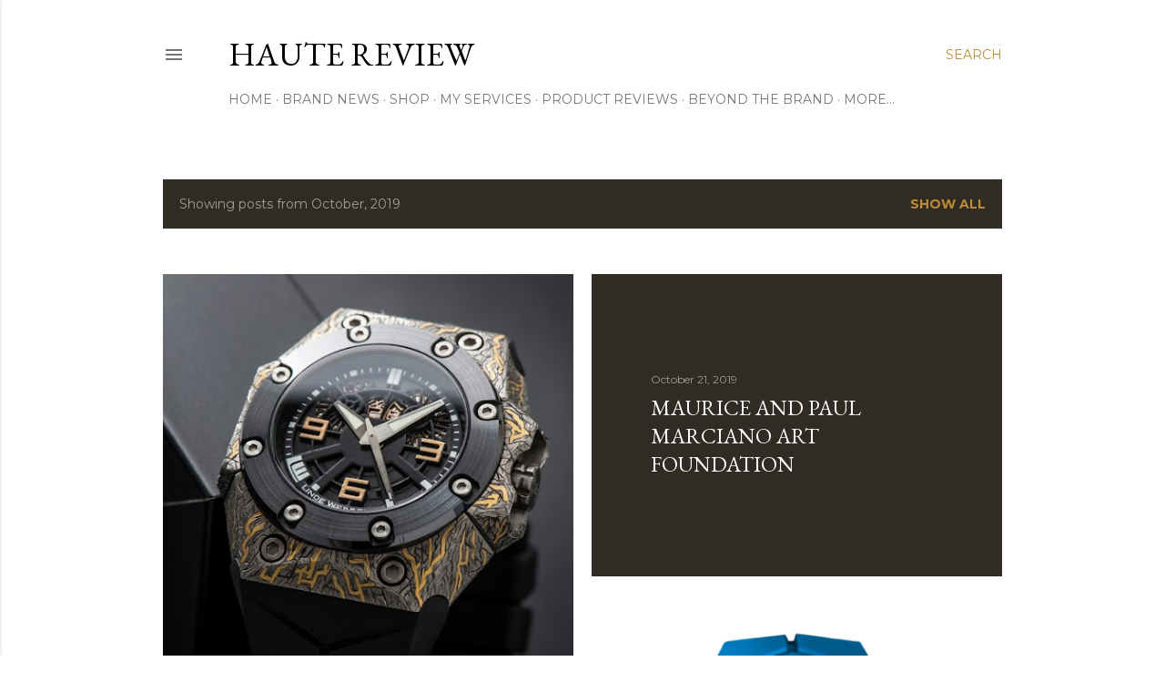

--- FILE ---
content_type: text/html; charset=utf-8
request_url: https://www.google.com/recaptcha/api2/aframe
body_size: 268
content:
<!DOCTYPE HTML><html><head><meta http-equiv="content-type" content="text/html; charset=UTF-8"></head><body><script nonce="O1zouw3PCY2VSV7luWKhiw">/** Anti-fraud and anti-abuse applications only. See google.com/recaptcha */ try{var clients={'sodar':'https://pagead2.googlesyndication.com/pagead/sodar?'};window.addEventListener("message",function(a){try{if(a.source===window.parent){var b=JSON.parse(a.data);var c=clients[b['id']];if(c){var d=document.createElement('img');d.src=c+b['params']+'&rc='+(localStorage.getItem("rc::a")?sessionStorage.getItem("rc::b"):"");window.document.body.appendChild(d);sessionStorage.setItem("rc::e",parseInt(sessionStorage.getItem("rc::e")||0)+1);localStorage.setItem("rc::h",'1768694048296');}}}catch(b){}});window.parent.postMessage("_grecaptcha_ready", "*");}catch(b){}</script></body></html>